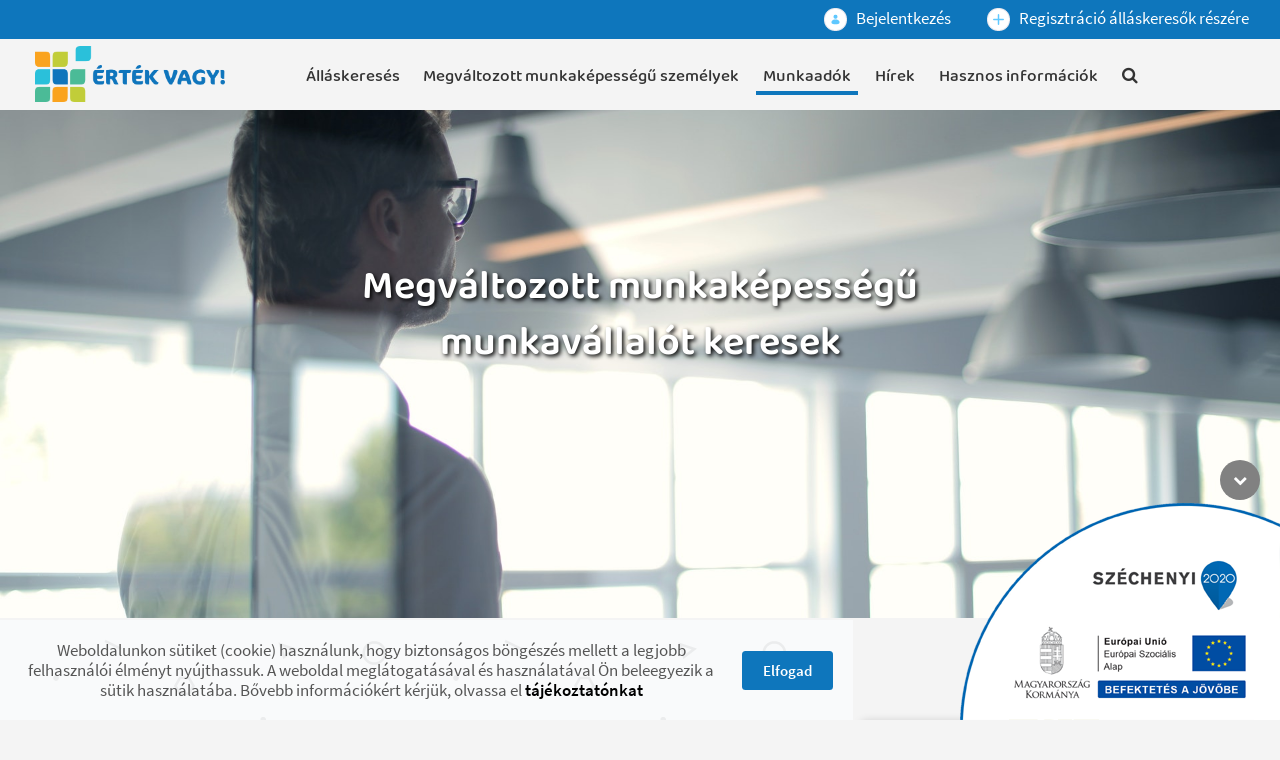

--- FILE ---
content_type: text/html;charset=UTF-8
request_url: https://ertekvagy.hu/hu/munkaadok
body_size: 16083
content:




































		<!DOCTYPE html>




























































<!-- UNIFY SETTINGS -->

			

<html class="ltr" dir="ltr" lang="hu-HU">

<head>
	<title>Munkaadók</title>

	<meta content="initial-scale=1.0, width=device-width" name="viewport" />






































<meta content="text/html; charset=UTF-8" http-equiv="content-type" />









<meta content="MMK, megváltozott munkaképesség, megváltozott munkaképesség munka, MMK toborzás, fogyatékosság, rehabilitált foglalkoztatás, látássérült, hallássérült, MMK foglalkoztatás, megváltozott munkaképesség interjú, MMK állás, rehabilitáció állás, fogyatékosság munka" lang="hu-HU" name="keywords" />


<link data-senna-track="temporary" href="https://ertekvagy.hu/munkaadok" rel="canonical" />
<link data-senna-track="temporary" href="https://ertekvagy.hu/munkaadok" hreflang="hu-HU" rel="alternate" />
<link data-senna-track="temporary" href="https://ertekvagy.hu/en/munkaadok" hreflang="en-US" rel="alternate" />
<link data-senna-track="temporary" href="https://ertekvagy.hu/munkaadok" hreflang="x-default" rel="alternate" />

<meta property="og:locale" content="hu_HU">
<meta property="og:locale:alternate" content="en_US">
<meta property="og:locale:alternate" content="hu_HU">
<meta property="og:site_name" content="Érték vagy! Portál">
<meta property="og:title" content="Munkaadók - Érték vagy! Portál">
<meta property="og:type" content="website">
<meta property="og:url" content="https://ertekvagy.hu/munkaadok">


<link href="https://ertekvagy.hu/o/mmk-theme/images/favicon.ico" rel="icon" />



<link class="lfr-css-file" data-senna-track="temporary" href="https://ertekvagy.hu/o/mmk-theme/css/clay.css?browserId=chrome&amp;themeId=mmktheme_WAR_mmktheme&amp;minifierType=css&amp;languageId=hu_HU&amp;b=7304&amp;t=1696431310000" id="liferayAUICSS" rel="stylesheet" type="text/css" />



<link data-senna-track="temporary" href="/o/frontend-css-web/main.css?browserId=chrome&amp;themeId=mmktheme_WAR_mmktheme&amp;minifierType=css&amp;languageId=hu_HU&amp;b=7304&amp;t=1615187626924" id="liferayPortalCSS" rel="stylesheet" type="text/css" />









	

	





	



	

		<link data-senna-track="temporary" href="/combo?browserId=chrome&amp;minifierType=&amp;themeId=mmktheme_WAR_mmktheme&amp;languageId=hu_HU&amp;b=7304&amp;com_liferay_portal_search_web_search_bar_portlet_SearchBarPortlet_INSTANCE_templateSearch:%2Fcss%2Fmain.css&amp;com_liferay_product_navigation_product_menu_web_portlet_ProductMenuPortlet:%2Fcss%2Fmain.css&amp;t=1696431310000" id="978c6de" rel="stylesheet" type="text/css" />

	







<script data-senna-track="temporary" type="text/javascript">
	// <![CDATA[
		var Liferay = Liferay || {};

		Liferay.Browser = {
			acceptsGzip: function() {
				return true;
			},

			

			getMajorVersion: function() {
				return 131.0;
			},

			getRevision: function() {
				return '537.36';
			},
			getVersion: function() {
				return '131.0';
			},

			

			isAir: function() {
				return false;
			},
			isChrome: function() {
				return true;
			},
			isEdge: function() {
				return false;
			},
			isFirefox: function() {
				return false;
			},
			isGecko: function() {
				return true;
			},
			isIe: function() {
				return false;
			},
			isIphone: function() {
				return false;
			},
			isLinux: function() {
				return false;
			},
			isMac: function() {
				return true;
			},
			isMobile: function() {
				return false;
			},
			isMozilla: function() {
				return false;
			},
			isOpera: function() {
				return false;
			},
			isRtf: function() {
				return true;
			},
			isSafari: function() {
				return true;
			},
			isSun: function() {
				return false;
			},
			isWebKit: function() {
				return true;
			},
			isWindows: function() {
				return false;
			}
		};

		Liferay.Data = Liferay.Data || {};

		Liferay.Data.ICONS_INLINE_SVG = true;

		Liferay.Data.NAV_SELECTOR = '#navigation';

		Liferay.Data.NAV_SELECTOR_MOBILE = '#navigationCollapse';

		Liferay.Data.isCustomizationView = function() {
			return false;
		};

		Liferay.Data.notices = [
			

			
		];

		Liferay.PortletKeys = {
			DOCUMENT_LIBRARY: 'com_liferay_document_library_web_portlet_DLPortlet',
			DYNAMIC_DATA_MAPPING: 'com_liferay_dynamic_data_mapping_web_portlet_DDMPortlet',
			ITEM_SELECTOR: 'com_liferay_item_selector_web_portlet_ItemSelectorPortlet'
		};

		Liferay.PropsValues = {
			JAVASCRIPT_SINGLE_PAGE_APPLICATION_TIMEOUT: 0,
			NTLM_AUTH_ENABLED: false,
			UPLOAD_SERVLET_REQUEST_IMPL_MAX_SIZE: 104857600
		};

		Liferay.ThemeDisplay = {

			

			
				getLayoutId: function() {
					return '77';
				},

				

				getLayoutRelativeControlPanelURL: function() {
					return '/hu/group/portal/~/control_panel/manage';
				},

				getLayoutRelativeURL: function() {
					return '/hu/munkaadok';
				},
				getLayoutURL: function() {
					return 'https://ertekvagy.hu/hu/munkaadok';
				},
				getParentLayoutId: function() {
					return '0';
				},
				isControlPanel: function() {
					return false;
				},
				isPrivateLayout: function() {
					return 'false';
				},
				isVirtualLayout: function() {
					return false;
				},
			

			getBCP47LanguageId: function() {
				return 'hu-HU';
			},
			getCanonicalURL: function() {

				

				return 'https\x3a\x2f\x2fertekvagy\x2ehu\x2fmunkaadok';
			},
			getCDNBaseURL: function() {
				return 'https://ertekvagy.hu';
			},
			getCDNDynamicResourcesHost: function() {
				return '';
			},
			getCDNHost: function() {
				return '';
			},
			getCompanyGroupId: function() {
				return '35271';
			},
			getCompanyId: function() {
				return '35241';
			},
			getDefaultLanguageId: function() {
				return 'hu_HU';
			},
			getDoAsUserIdEncoded: function() {
				return '';
			},
			getLanguageId: function() {
				return 'hu_HU';
			},
			getParentGroupId: function() {
				return '35269';
			},
			getPathContext: function() {
				return '';
			},
			getPathImage: function() {
				return '/image';
			},
			getPathJavaScript: function() {
				return '/o/frontend-js-web';
			},
			getPathMain: function() {
				return '/hu/c';
			},
			getPathThemeImages: function() {
				return 'https://ertekvagy.hu/o/mmk-theme/images';
			},
			getPathThemeRoot: function() {
				return '/o/mmk-theme';
			},
			getPlid: function() {
				return '154';
			},
			getPortalURL: function() {
				return 'https://ertekvagy.hu';
			},
			getScopeGroupId: function() {
				return '35269';
			},
			getScopeGroupIdOrLiveGroupId: function() {
				return '35269';
			},
			getSessionId: function() {
				return '';
			},
			getSiteAdminURL: function() {
				return 'https://ertekvagy.hu/group/portal/~/control_panel/manage?p_p_lifecycle=0&p_p_state=maximized&p_p_mode=view';
			},
			getSiteGroupId: function() {
				return '35269';
			},
			getURLControlPanel: function() {
				return '/hu/group/control_panel?refererPlid=154';
			},
			getURLHome: function() {
				return 'https\x3a\x2f\x2fertekvagy\x2ehu\x2fweb\x2fportal\x2fkezdolap';
			},
			getUserEmailAddress: function() {
				return '';
			},
			getUserId: function() {
				return '35247';
			},
			getUserName: function() {
				return '';
			},
			isAddSessionIdToURL: function() {
				return false;
			},
			isImpersonated: function() {
				return false;
			},
			isSignedIn: function() {
				return false;
			},
			isStateExclusive: function() {
				return false;
			},
			isStateMaximized: function() {
				return false;
			},
			isStatePopUp: function() {
				return false;
			}
		};

		var themeDisplay = Liferay.ThemeDisplay;

		Liferay.AUI = {

			

			getAvailableLangPath: function() {
				return 'available_languages.jsp?browserId=chrome&themeId=mmktheme_WAR_mmktheme&colorSchemeId=01&minifierType=js&languageId=hu_HU&b=7304&t=1761739022755';
			},
			getCombine: function() {
				return true;
			},
			getComboPath: function() {
				return '/combo/?browserId=chrome&minifierType=&languageId=hu_HU&b=7304&t=1615187624425&';
			},
			getDateFormat: function() {
				return '%Y.%m.%d.';
			},
			getEditorCKEditorPath: function() {
				return '/o/frontend-editor-ckeditor-web';
			},
			getFilter: function() {
				var filter = 'raw';

				
					
						filter = 'min';
					
					

				return filter;
			},
			getFilterConfig: function() {
				var instance = this;

				var filterConfig = null;

				if (!instance.getCombine()) {
					filterConfig = {
						replaceStr: '.js' + instance.getStaticResourceURLParams(),
						searchExp: '\\.js$'
					};
				}

				return filterConfig;
			},
			getJavaScriptRootPath: function() {
				return '/o/frontend-js-web';
			},
			getLangPath: function() {
				return 'aui_lang.jsp?browserId=chrome&themeId=mmktheme_WAR_mmktheme&colorSchemeId=01&minifierType=js&languageId=hu_HU&b=7304&t=1615187624425';
			},
			getPortletRootPath: function() {
				return '/html/portlet';
			},
			getStaticResourceURLParams: function() {
				return '?browserId=chrome&minifierType=&languageId=hu_HU&b=7304&t=1615187624425';
			}
		};

		Liferay.authToken = 'i2dvv76J';

		

		Liferay.currentURL = '\x2fhu\x2fmunkaadok';
		Liferay.currentURLEncoded = '\x252Fhu\x252Fmunkaadok';
	// ]]>
</script>

<script src="/o/js_loader_config?t=1761739036750" type="text/javascript"></script>
<script data-senna-track="permanent" src="/combo?browserId=chrome&minifierType=js&languageId=hu_HU&b=7304&t=1615187624425&/o/frontend-js-aui-web/aui/aui/aui.js&/o/frontend-js-aui-web/liferay/modules.js&/o/frontend-js-aui-web/liferay/aui_sandbox.js&/o/frontend-js-aui-web/aui/attribute-base/attribute-base.js&/o/frontend-js-aui-web/aui/attribute-complex/attribute-complex.js&/o/frontend-js-aui-web/aui/attribute-core/attribute-core.js&/o/frontend-js-aui-web/aui/attribute-observable/attribute-observable.js&/o/frontend-js-aui-web/aui/attribute-extras/attribute-extras.js&/o/frontend-js-aui-web/aui/event-custom-base/event-custom-base.js&/o/frontend-js-aui-web/aui/event-custom-complex/event-custom-complex.js&/o/frontend-js-aui-web/aui/oop/oop.js&/o/frontend-js-aui-web/aui/aui-base-lang/aui-base-lang.js&/o/frontend-js-aui-web/liferay/dependency.js&/o/frontend-js-aui-web/liferay/util.js&/o/frontend-js-aui-web/aui/aui-base-html5-shiv/aui-base-html5-shiv.js&/o/frontend-js-aui-web/aui/arraylist-add/arraylist-add.js&/o/frontend-js-aui-web/aui/arraylist-filter/arraylist-filter.js&/o/frontend-js-aui-web/aui/arraylist/arraylist.js&/o/frontend-js-aui-web/aui/array-extras/array-extras.js&/o/frontend-js-aui-web/aui/array-invoke/array-invoke.js&/o/frontend-js-aui-web/aui/base-base/base-base.js&/o/frontend-js-aui-web/aui/base-pluginhost/base-pluginhost.js&/o/frontend-js-aui-web/aui/classnamemanager/classnamemanager.js&/o/frontend-js-aui-web/aui/datatype-xml-format/datatype-xml-format.js&/o/frontend-js-aui-web/aui/datatype-xml-parse/datatype-xml-parse.js&/o/frontend-js-aui-web/aui/dom-base/dom-base.js&/o/frontend-js-aui-web/aui/dom-core/dom-core.js&/o/frontend-js-aui-web/aui/dom-screen/dom-screen.js&/o/frontend-js-aui-web/aui/dom-style/dom-style.js&/o/frontend-js-aui-web/aui/event-base/event-base.js&/o/frontend-js-aui-web/aui/event-delegate/event-delegate.js&/o/frontend-js-aui-web/aui/event-focus/event-focus.js&/o/frontend-js-aui-web/aui/event-hover/event-hover.js&/o/frontend-js-aui-web/aui/event-key/event-key.js" type="text/javascript"></script>
<script data-senna-track="permanent" src="/combo?browserId=chrome&minifierType=js&languageId=hu_HU&b=7304&t=1615187624425&/o/frontend-js-aui-web/aui/event-mouseenter/event-mouseenter.js&/o/frontend-js-aui-web/aui/event-mousewheel/event-mousewheel.js&/o/frontend-js-aui-web/aui/event-outside/event-outside.js&/o/frontend-js-aui-web/aui/event-resize/event-resize.js&/o/frontend-js-aui-web/aui/event-simulate/event-simulate.js&/o/frontend-js-aui-web/aui/event-synthetic/event-synthetic.js&/o/frontend-js-aui-web/aui/intl/intl.js&/o/frontend-js-aui-web/aui/io-base/io-base.js&/o/frontend-js-aui-web/aui/io-form/io-form.js&/o/frontend-js-aui-web/aui/io-queue/io-queue.js&/o/frontend-js-aui-web/aui/io-upload-iframe/io-upload-iframe.js&/o/frontend-js-aui-web/aui/io-xdr/io-xdr.js&/o/frontend-js-aui-web/aui/json-parse/json-parse.js&/o/frontend-js-aui-web/aui/json-stringify/json-stringify.js&/o/frontend-js-aui-web/aui/node-base/node-base.js&/o/frontend-js-aui-web/aui/node-core/node-core.js&/o/frontend-js-aui-web/aui/node-event-delegate/node-event-delegate.js&/o/frontend-js-aui-web/aui/node-event-simulate/node-event-simulate.js&/o/frontend-js-aui-web/aui/node-focusmanager/node-focusmanager.js&/o/frontend-js-aui-web/aui/node-pluginhost/node-pluginhost.js&/o/frontend-js-aui-web/aui/node-screen/node-screen.js&/o/frontend-js-aui-web/aui/node-style/node-style.js&/o/frontend-js-aui-web/aui/plugin/plugin.js&/o/frontend-js-aui-web/aui/pluginhost-base/pluginhost-base.js&/o/frontend-js-aui-web/aui/pluginhost-config/pluginhost-config.js&/o/frontend-js-aui-web/aui/querystring-stringify-simple/querystring-stringify-simple.js&/o/frontend-js-aui-web/aui/queue-promote/queue-promote.js&/o/frontend-js-aui-web/aui/selector-css2/selector-css2.js&/o/frontend-js-aui-web/aui/selector-css3/selector-css3.js&/o/frontend-js-aui-web/aui/selector-native/selector-native.js&/o/frontend-js-aui-web/aui/selector/selector.js&/o/frontend-js-aui-web/aui/widget-base/widget-base.js&/o/frontend-js-aui-web/aui/widget-htmlparser/widget-htmlparser.js" type="text/javascript"></script>
<script data-senna-track="permanent" src="/combo?browserId=chrome&minifierType=js&languageId=hu_HU&b=7304&t=1615187624425&/o/frontend-js-aui-web/aui/widget-skin/widget-skin.js&/o/frontend-js-aui-web/aui/widget-uievents/widget-uievents.js&/o/frontend-js-aui-web/aui/yui-throttle/yui-throttle.js&/o/frontend-js-aui-web/aui/aui-base-core/aui-base-core.js&/o/frontend-js-aui-web/aui/aui-classnamemanager/aui-classnamemanager.js&/o/frontend-js-aui-web/aui/aui-component/aui-component.js&/o/frontend-js-aui-web/aui/aui-debounce/aui-debounce.js&/o/frontend-js-aui-web/aui/aui-delayed-task-deprecated/aui-delayed-task-deprecated.js&/o/frontend-js-aui-web/aui/aui-event-base/aui-event-base.js&/o/frontend-js-aui-web/aui/aui-event-input/aui-event-input.js&/o/frontend-js-aui-web/aui/aui-form-validator/aui-form-validator.js&/o/frontend-js-aui-web/aui/aui-node-base/aui-node-base.js&/o/frontend-js-aui-web/aui/aui-node-html5/aui-node-html5.js&/o/frontend-js-aui-web/aui/aui-selector/aui-selector.js&/o/frontend-js-aui-web/aui/aui-timer/aui-timer.js&/o/frontend-js-aui-web/liferay/browser_selectors.js&/o/frontend-js-aui-web/liferay/form.js&/o/frontend-js-aui-web/liferay/form_placeholders.js&/o/frontend-js-aui-web/liferay/icon.js&/o/frontend-js-aui-web/liferay/menu.js&/o/frontend-js-aui-web/liferay/notice.js&/o/frontend-js-aui-web/liferay/poller.js&/o/frontend-js-web/loader/config.js&/o/frontend-js-web/loader/loader.js&/o/frontend-js-web/misc/svg4everybody.js&/o/frontend-js-web/liferay/dom_task_runner.js&/o/frontend-js-web/liferay/events.js&/o/frontend-js-web/liferay/lazy_load.js&/o/frontend-js-web/liferay/liferay.js&/o/frontend-js-web/liferay/global.bundle.js&/o/frontend-js-web/liferay/portlet.js&/o/frontend-js-web/liferay/workflow.js" type="text/javascript"></script>




	

	<script data-senna-track="temporary" src="/o/js_bundle_config?t=1761739051542" type="text/javascript"></script>


<script data-senna-track="temporary" type="text/javascript">
	// <![CDATA[
		
			
				
		

		

		
	// ]]>
</script>





	
		

			

			
		
		



	
		

			

			
		
	












	

	





	



	









	
	










<link class="lfr-css-file" data-senna-track="temporary" href="https://ertekvagy.hu/o/mmk-theme/css/main.css?browserId=chrome&amp;themeId=mmktheme_WAR_mmktheme&amp;minifierType=css&amp;languageId=hu_HU&amp;b=7304&amp;t=1696431310000" id="liferayThemeCSS" rel="stylesheet" type="text/css" />








	<style data-senna-track="temporary" type="text/css">

		

			

		

			

		

			

		

			

		

	</style>


<style data-senna-track="temporary" type="text/css">
</style>




















<script data-senna-track="temporary" type="text/javascript">
	if (window.Analytics) {
		window._com_liferay_document_library_analytics_isViewFileEntry = false;
	}
</script>







<script type="text/javascript">
// <![CDATA[
Liferay.on(
	'ddmFieldBlur', function(event) {
		if (window.Analytics) {
			Analytics.send(
				'fieldBlurred',
				'Form',
				{
					fieldName: event.fieldName,
					focusDuration: event.focusDuration,
					formId: event.formId,
					page: event.page
				}
			);
		}
	}
);

Liferay.on(
	'ddmFieldFocus', function(event) {
		if (window.Analytics) {
			Analytics.send(
				'fieldFocused',
				'Form',
				{
					fieldName: event.fieldName,
					formId: event.formId,
					page: event.page
				}
			);
		}
	}
);

Liferay.on(
	'ddmFormPageShow', function(event) {
		if (window.Analytics) {
			Analytics.send(
				'pageViewed',
				'Form',
				{
					formId: event.formId,
					page: event.page,
					title: event.title
				}
			);
		}
	}
);

Liferay.on(
	'ddmFormSubmit', function(event) {
		if (window.Analytics) {
			Analytics.send(
				'formSubmitted',
				'Form',
				{
					formId: event.formId
				}
			);
		}
	}
);

Liferay.on(
	'ddmFormView', function(event) {
		if (window.Analytics) {
			Analytics.send(
				'formViewed',
				'Form',
				{
					formId: event.formId,
					title: event.title
				}
			);
		}
	}
);
// ]]>
</script>







	
	<!-- CSS Global Icons -->
	<!--<link rel="stylesheet" href="/o/mmk-theme/assets/vendor/bootstrap/bootstrap.min.css"> -->
	<link rel="stylesheet" href="/o/mmk-theme/assets/vendor/icon-awesome/css/font-awesome.min.css" />
	<link rel="stylesheet" href="/o/mmk-theme/assets/vendor/icon-line/css/simple-line-icons.css" />
	<link rel="stylesheet" href="/o/mmk-theme/assets/vendor/icon-etlinefont/style.css" />
	<link rel="stylesheet" href="/o/mmk-theme/assets/vendor/icon-line-pro/style.css" />
	<link rel="stylesheet" href="/o/mmk-theme/assets/vendor/icon-hs/style.css" />
	<link rel="stylesheet" href="/o/mmk-theme/assets/vendor/animate.css" />
	<link rel="stylesheet" href="/o/mmk-theme/assets/vendor/fancybox/jquery.fancybox.min.css">
	<link rel="stylesheet" href="/o/mmk-theme/assets/vendor/dzsparallaxer/dzsparallaxer.css" />
	<link rel="stylesheet" href="/o/mmk-theme/assets/vendor/dzsparallaxer/dzsscroller/scroller.css" />
	<link rel="stylesheet" href="/o/mmk-theme/assets/vendor/dzsparallaxer/advancedscroller/plugin.css" />
	<link rel="stylesheet" href="/o/mmk-theme/assets/vendor/slick-carousel/slick/slick.css" />
 	<link rel="stylesheet" href="/o/mmk-theme/assets/vendor/hs-megamenu/src/hs.megamenu.css" />
	<link rel="stylesheet" href="/o/mmk-theme/assets/vendor/hamburgers/hamburgers.min.css" />
	
	<!-- Revolution Slider -->
	<!--
	<link rel="stylesheet" href="/o/mmk-theme/assets/vendor/revolution-slider/revolution/fonts/pe-icon-7-stroke/css/pe-icon-7-stroke.css" />
	<link rel="stylesheet" href="/o/mmk-theme/assets/vendor/revolution-slider/revolution/css/settings.css" />
	<link rel="stylesheet" href="/o/mmk-theme/assets/vendor/revolution-slider/revolution/css/layers.css" />
	<link rel="stylesheet" href="/o/mmk-theme/assets/vendor/revolution-slider/revolution/css/navigation.css" />
	<link rel="stylesheet" href="/o/mmk-theme/assets/vendor/malihu-scrollbar/jquery.mCustomScrollbar.min.css">
	-->
	
	<link rel="stylesheet" href="/o/mmk-theme/assets/vendor/jquery-ui/themes/base/jquery-ui.min.css">

	<link rel="stylesheet" href="/o/mmk-theme/assets/vendor/prism/themes/prism.css">
	<link rel="stylesheet" href="/o/mmk-theme/assets/vendor/custombox/custombox.min.css">
	
	<!-- CSS Unify -->
	<link rel="stylesheet" href="/o/mmk-theme/css/unify/unify-core.css" />
	<link rel="stylesheet" href="/o/mmk-theme/css/unify/unify-components.css" />
	<link rel="stylesheet" href="/o/mmk-theme/css/unify/unify-globals.css" />
	
	<script src="/o/mmk-theme/assets/vendor/jquery/jquery.min.js"></script>
</head>

<body class="chrome controls-visible  yui3-skin-sam guest-site signed-out public-page site">

<div class="d-flex flex-column min-vh-100">


	 <main>
	
	<header id="js-header" class="u-header u-header--static style_5">
		<div class="u-header__section u-header__section--hidden u-header__section--dark 
		g-bg-blue
		g-transition-0_3 g-py-2">
	        <div class="container">
	        	<div class="row flex-column flex-md-row align-items-center justify-content-end g-color-white">
		            <div class="col-auto g-px-15">
						<span class="user-avatar-link">
						<a href="/web/portal/belepes" class="g-color-white g-color-white-hover g-text-underline--none--hover">
							<span class="sticker sticker-lg">
								<span class="sticker user-icon-color-9 sticker-circle sticker-sm">
									<span class="sticker-overlay">
										<svg class="lexicon-icon lexicon-icon-user" role="presentation" viewBox="0 0 512 512" title="Bejelentkezés">
											<circle class="lexicon-icon-outline user-head" cx="256" cy="126.1" r="96"></circle>
											<path class="lexicon-icon-outline user-body" d="M448,398.1c0,112-384,112-384,0C64,200.1,448,202.1,448,398.1z"></path>
										</svg>
									</span>
								</span>
							</span>
						 Bejelentkezés</a>
						</span>
					</div>
					<div class="col-auto g-px-15">
						<span class="user-avatar-link">
						<a href="/web/portal/regisztracio" class="g-color-white g-color-white-hover g-text-underline--none--hover">
							<span class="sticker sticker-lg">
								<span class="sticker user-icon-color-9 sticker-circle sticker-sm">
									<span class="sticker-overlay">
										<svg class="lexicon-icon lexicon-icon-plus" viewBox="0 0 512 512" title="Regisztráció álláskeresők részére">
											<path class="lexicon-icon-outline" d="M479.82 224.002h-192.41v-191.91c0-17.6-14.4-32-32-32v0c-17.6 0-32 14.4-32 32v191.91h-191.41c-17.6 0-32 14.4-32 32v0c0 17.6 14.4 32 32 32h191.41v191.91c0 17.6 14.4 32 32 32v0c17.6 0 32-14.4 32-32v-191.909h192.41c17.6 0 32-14.4 32-32v0c0-17.6-14.4-32-32-32z"></path>
										</svg>
									</span>
								</span>
							</span>
						 Regisztráció álláskeresők részére</a>
						</span>
					</div>
	        	</div>
	        </div>
	    </div>
		<div class="u-header__section u-header__section--light  g-transition-0_3">
	    	<nav class="js-mega-menu navbar navbar-expand-lg hs-menu-initialized hs-menu-horizontal">
	        	<div class="container">
<!-- Responsive Toggle Button -->
<button class="navbar-toggler navbar-toggler-right btn g-line-height-1 g-brd-none g-pa-0 g-pos-abs g-top-minus-3 g-right-0" type="button" aria-label="Navigációs gomb" aria-expanded="false" aria-controls="navBar" data-toggle="collapse" data-target="#navBar">
	<span class="hamburger hamburger--slider">
		<span class="hamburger-box">
        	<span class="hamburger-inner"></span>
		</span>
	</span>
</button>
<!-- End Responsive Toggle Button -->

<!-- Logo -->
<a href="https://ertekvagy.hu/hu/kezdolap" class="navbar-brand d-flex">
	<img alt="Érték vagy! Portál" height="56" src="https://ertekvagy.hu/o/mmk-theme/images/ertekvagy_logo.png" /> 
</a>
<!-- End Logo -->

<!-- Navigation -->
<div class="collapse navbar-collapse align-items-center flex-sm-row g-pt-10 g-pt-10--lg g-mr-40--lg" id="navBar">
	<ul class="navbar-nav g-pos-rel g-font-weight-500 mx-auto u-main-nav-v5 u-sub-menu-v1">

			
			
			<li class="  nav-item  g-mx-2--md g-mx-5--xl g-mb-5 g-mb-0--lg" data-animation-in="fadeIn" data-animation-out="fadeOut" id="layout_4" role="listitem">
				<a href="https://ertekvagy.hu/hu/allaskereses" id="nav-link-4" class="nav-link "
					
				>Álláskeresés</a>
				
			</li>

			
			
			<li class="  nav-item  g-mx-2--md g-mx-5--xl g-mb-5 g-mb-0--lg" data-animation-in="fadeIn" data-animation-out="fadeOut" id="layout_24" role="listitem">
				<a href="https://ertekvagy.hu/hu/megvaltozott-munkakepessegu-szemelyek" id="nav-link-24" class="nav-link "
					
				>Megváltozott munkaképességű személyek</a>
				
			</li>

			
			
			<li class=" active nav-item  g-mx-2--md g-mx-5--xl g-mb-5 g-mb-0--lg" data-animation-in="fadeIn" data-animation-out="fadeOut" id="layout_77" role="listitem">
				<a href="https://ertekvagy.hu/hu/munkaadok" id="nav-link-77" class="nav-link "
					
				>Munkaadók</a>
				
			</li>

			
			
			<li class="  nav-item  g-mx-2--md g-mx-5--xl g-mb-5 g-mb-0--lg" data-animation-in="fadeIn" data-animation-out="fadeOut" id="layout_87" role="listitem">
				<a href="https://ertekvagy.hu/hu/hirek" id="nav-link-87" class="nav-link "
					
				>Hírek</a>
				
			</li>

			
			
			<li class="  nav-item  g-mx-2--md g-mx-5--xl g-mb-5 g-mb-0--lg" data-animation-in="fadeIn" data-animation-out="fadeOut" id="layout_89" role="listitem">
				<a href="https://ertekvagy.hu/hu/hasznos-informaciok" id="nav-link-89" class="nav-link "
					
				>Hasznos információk</a>
				
			</li>
			<li class="nav-item g-mx-2--md g-mx-5--xl g-mb-5 g-mb-0--lg" data-animation-in="fadeIn" data-animation-out="fadeOut" id="layout_find" role="listitem" >
				<a href="/kereses" class="nav-link" id="nav-link-find" title="Keresés">
					<i class="fa fa-search" title="Keresés"></i>
				</a>
			</li>
	</ul>
</div>

<!-- End Navigation -->				</div>
			</nav>
		</div>
	</header>                                    
		<section class="container-fluid flex-fill" id="content">
		



















































	
	
		<div class="layout-content portlet-layout" id="main-content" role="main">
			



























	























	
		
		
		
		
		
		
		

			

			<div id="fragment-402-pnob" > <div class="journal-content-article " data-analytics-asset-id="INSPIRE_PARALLAX" data-analytics-asset-title="inspire_parallax" data-analytics-asset-type="web-content">

<!-- Promo Block -->
<section class="g-flex-centered g-bg-pos-center g-bg-img-hero g-py-150" style="background-image: url('/documents/35269/62435/munkaltato.jpg');" data-calc-target="#js-header">
  <div class="container text-center g-z-index-1">
			<h1 class="g-color-white g-font-size-40 g-mb-40 fadeInUp u-in-viewport" data-animation="fadeInUp" data-animation-delay="800" data-animation-duration="1500" style="animation-duration: 1500ms;">
		        <span style="text-shadow:2px 2px 4px #000000;" data-lfr-editable-id="01-title" data-lfr-editable-type="rich-text">Megváltozott munkaképességű<br>​​​​​​​munkavállalót keresek<br>​​​​​​​</span>
		  </h1>

		    </div>
		
  </section></div>

	  
<!-- End Promo Block -->
</div>
		
		
		
	



	
		
		
		
		
		
		
		

			

			<div id="fragment-0-tump" > <div class="py-3"></div></div>
		
		
		
	



	
		
		
		
		

			

			
				
			

			<div class=" d-block mb-0 mt-0 pb-0 pl-0 pr-0 pt-0 container" style="box-sizing: border-box;border-style: solid; border-width: 0px;opacity: 1.0;">

				

				























	
		
		
		
		
		
		
		

			

			<div id="fragment-0-dimb" >







































	

	<div class="portlet-boundary portlet-boundary_com_liferay_asset_publisher_web_portlet_AssetPublisherPortlet_  portlet-static portlet-static-end portlet-decorate portlet-asset-publisher " id="p_p_id_com_liferay_asset_publisher_web_portlet_AssetPublisherPortlet_INSTANCE_dimb_">
		<span id="p_com_liferay_asset_publisher_web_portlet_AssetPublisherPortlet_INSTANCE_dimb"></span>




	

	
		
			






































	
		
<section class="portlet" id="portlet_com_liferay_asset_publisher_web_portlet_AssetPublisherPortlet_INSTANCE_dimb">

	<div class="portlet-content">


		
			<div class=" portlet-content-container">
				


	<div class="portlet-body">



	
		
			
				
					



















































	

				

				
					
						


	

		




































	


























	
	
	




	
		
			
				































	
		
		
		
		
		
			

			


































	<!-- Icon Blocks -->
<div class="row">
    
    
  <div class="col-md-6 col-lg-4 g-mb-20">
    <!-- Icon Blocks -->
    <a class=" g-text-underline--none--hover" href="/foglalkoztatas-motivacioja-es-lehetosegei" title="MMK-s foglalkoztatás előnyei">
    <div class="u-shadow-v17 g-bg-white text-center g-rounded-5 g-px-30 g-pb-10 g-mt-60 g-mb-20 g-height-220">
      <span class="u-icon-v3 g-brd-around g-bg-primary g-color-white g-pull-50x-up g-brd-gray-dark-v4--hover g-color-gray-dark-v4--hover g-rounded-5 u-icon-size--xl">
        <i class="u-line-icon-pro icon-education-064"></i>
      </span>
      <h2 class="h2 g-color-black g-mb-10 text-uppercase">MMK-s foglalkoztatás előnyei</h2>
      <p class="g-mb-10 g-color-main">Miért éri meg ez a foglalkoztatási forma?</p>
    </div>
    </a>
    <!-- End Icon Blocks -->
    </div>
    
    
  <div class="col-md-6 col-lg-4 g-mb-20">
    <!-- Icon Blocks -->
    <a class=" g-text-underline--none--hover" href="/munkaadoi-kedvezmenyek" title="Munkaadói kedvezmények">
    <div class="u-shadow-v17 g-bg-white text-center g-rounded-5 g-px-30 g-pb-10 g-mt-60 g-mb-20 g-height-220">
      <span class="u-icon-v3 g-brd-around g-bg-primary g-color-white g-pull-50x-up g-brd-gray-dark-v4--hover g-color-gray-dark-v4--hover g-rounded-5 u-icon-size--xl">
        <i class="u-line-icon-pro icon-education-010"></i>
      </span>
      <h2 class="h2 g-color-black g-mb-10 text-uppercase">Munkaadói kedvezmények</h2>
      <p class="g-mb-10 g-color-main">Milyen pénzügyi támogatásokat és ösztönzőket vehetek igénybe?</p>
    </div>
    </a>
    <!-- End Icon Blocks -->
    </div>
    
    
  <div class="col-md-6 col-lg-4 g-mb-20">
    <!-- Icon Blocks -->
    <a class=" g-text-underline--none--hover" href="/toborzastol-a-sikeres-foglalkoztatasig" title="Toborzástól a foglalkoztatásig">
    <div class="u-shadow-v17 g-bg-white text-center g-rounded-5 g-px-30 g-pb-10 g-mt-60 g-mb-20 g-height-220">
      <span class="u-icon-v3 g-brd-around g-bg-primary g-color-white g-pull-50x-up g-brd-gray-dark-v4--hover g-color-gray-dark-v4--hover g-rounded-5 u-icon-size--xl">
        <i class="u-line-icon-pro icon-education-088"></i>
      </span>
      <h2 class="h2 g-color-black g-mb-10 text-uppercase">Toborzástól a foglalkoztatásig</h2>
      <p class="g-mb-10 g-color-main">Mire készüljek munkáltatóként?</p>
    </div>
    </a>
    <!-- End Icon Blocks -->
    </div>
    
    
  <div class="col-md-6 col-lg-4 g-mb-20">
    <!-- Icon Blocks -->
    <a class=" g-text-underline--none--hover" href="/foglalkoztatas-tervezese" title="Foglalkoztatás tervezése">
    <div class="u-shadow-v17 g-bg-white text-center g-rounded-5 g-px-30 g-pb-10 g-mt-60 g-mb-20 g-height-220">
      <span class="u-icon-v3 g-brd-around g-bg-primary g-color-white g-pull-50x-up g-brd-gray-dark-v4--hover g-color-gray-dark-v4--hover g-rounded-5 u-icon-size--xl">
        <i class="u-line-icon-pro icon-organization"></i>
      </span>
      <h2 class="h2 g-color-black g-mb-10 text-uppercase">Foglalkoztatás tervezése</h2>
      <p class="g-mb-10 g-color-main">Új munkakört hozzak létre, vagy régit alakítsak át egy MMK-s munkavállalónak?</p>
    </div>
    </a>
    <!-- End Icon Blocks -->
    </div>
    
    
  <div class="col-md-6 col-lg-4 g-mb-20">
    <!-- Icon Blocks -->
    <a class=" g-text-underline--none--hover" href="/toborzasi-es-interju-technikak" title="Toborzási és interjú technikák">
    <div class="u-shadow-v17 g-bg-white text-center g-rounded-5 g-px-30 g-pb-10 g-mt-60 g-mb-20 g-height-220">
      <span class="u-icon-v3 g-brd-around g-bg-primary g-color-white g-pull-50x-up g-brd-gray-dark-v4--hover g-color-gray-dark-v4--hover g-rounded-5 u-icon-size--xl">
        <i class="u-line-icon-pro icon-paper-plane"></i>
      </span>
      <h2 class="h2 g-color-black g-mb-10 text-uppercase">Toborzási és interjú technikák</h2>
      <p class="g-mb-10 g-color-main">Hogyan érjem el és válasszam ki új MMK-s munkatársunkat?</p>
    </div>
    </a>
    <!-- End Icon Blocks -->
    </div>
    
    
  <div class="col-md-6 col-lg-4 g-mb-20">
    <!-- Icon Blocks -->
    <a class=" g-text-underline--none--hover" href="https://ertekvagy.hu/hu/-/munkaer-c5-91t-keresek" title="Állást ajánlok">
    <div class="u-shadow-v17 g-bg-white text-center g-rounded-5 g-px-30 g-pb-10 g-mt-60 g-mb-20 g-height-220">
      <span class="u-icon-v3 g-brd-around g-bg-primary g-color-white g-pull-50x-up g-brd-gray-dark-v4--hover g-color-gray-dark-v4--hover g-rounded-5 u-icon-size--xl">
        <i class="u-line-icon-pro icon-people"></i>
      </span>
      <h2 class="h2 g-color-black g-mb-10 text-uppercase">Állást ajánlok</h2>
      <p class="g-mb-10 g-color-main">Regisztráció utáni toborzás és munkaerő keresés</p>
    </div>
    </a>
    <!-- End Icon Blocks -->
    </div>
</div>
<!-- End Icon Blocks -->

		
		
	




			
			
		
	
	








	
	
					
				
			
		
	
	


	</div>

			</div>
		
	</div>
</section>
	

		
		







	</div>




</div>
		
		
		
	


			</div>

			
				
			
		
		
		
		
		
		
	



	
		
		
		
		

			

			
				
			

			<div class=" d-block mb-0 mt-0 pb-0 pl-0 pr-0 pt-0 container" style="box-sizing: border-box;border-style: solid; border-width: 0px;opacity: 1.0;">

				

				























	
		
		
		
		
		
		
		

			

			<div id="fragment-0-oova" > <div class="component-html mb-3" data-lfr-editable-id="element-html" data-lfr-editable-type="html">	<h2 class="h2 text-center g-py-20">Toborzási és interjú technikák</h2></div></div><style>.component-html img {
	max-width: 100%;
}</style>
		
		
		
	



	
		
		
		
		
		
		
		

			

			<div id="fragment-0-yxdh" >







































	

	<div class="portlet-boundary portlet-boundary_com_liferay_asset_publisher_web_portlet_AssetPublisherPortlet_  portlet-static portlet-static-end portlet-decorate portlet-asset-publisher " id="p_p_id_com_liferay_asset_publisher_web_portlet_AssetPublisherPortlet_INSTANCE_yxdh_">
		<span id="p_com_liferay_asset_publisher_web_portlet_AssetPublisherPortlet_INSTANCE_yxdh"></span>




	

	
		
			






































	
		
<section class="portlet" id="portlet_com_liferay_asset_publisher_web_portlet_AssetPublisherPortlet_INSTANCE_yxdh">

	<div class="portlet-content">


		
			<div class=" portlet-content-container">
				


	<div class="portlet-body">



	
		
			
				
					



















































	

				

				
					
						


	

		




































	


























	
	
	




	
		
			
				































	
		
		
		
		
		
			

			


































	<!-- Icon Blocks -->
<div class="row">
    
    
  <div class="col-md-6 col-lg-4 g-mb-40">
    <!-- Icon Blocks -->
    <div class="media u-shadow-v7 g-bg-white g-rounded-5 g-pa-20">
      <div class="d-flex align-self-center mr-4">
        <span class="d-block g-color-primary g-font-size-48 g-line-height-1">
          <i class="icon-map u-line-icon-pro"></i>
        </span>
      </div>
      <div class="media-body align-self-center">
        <h3 class="h3">Bevezető a toborzási és interjú technikákba</h3>
      </div>
      <a class="u-link-v2 g-z-index-2" href="https://ertekvagy.hu/hu/-/bevezeto_allasinterju" title="Bevezető a toborzási és interjú technikákba"></a>
    </div>
    <!-- End Icon Blocks -->
  </div>

    
    
  <div class="col-md-6 col-lg-4 g-mb-40">
    <!-- Icon Blocks -->
    <div class="media u-shadow-v7 g-bg-white g-rounded-5 g-pa-20">
      <div class="d-flex align-self-center mr-4">
        <span class="d-block g-color-primary g-font-size-48 g-line-height-1">
          <i class="fa fa-hard-of-hearing u-line-icon-pro"></i>
        </span>
      </div>
      <div class="media-body align-self-center">
        <h3 class="h3">Hallássérült személyek interjúztatása</h3>
      </div>
      <a class="u-link-v2 g-z-index-2" href="/hall%C3%A1ss%C3%A9r%C3%BClt-szem%C3%A9lyek-interj%C3%BAztat%C3%A1sa" title="Hallássérült személyek interjúztatása"></a>
    </div>
    <!-- End Icon Blocks -->
  </div>

    
    
  <div class="col-md-6 col-lg-4 g-mb-40">
    <!-- Icon Blocks -->
    <div class="media u-shadow-v7 g-bg-white g-rounded-5 g-pa-20">
      <div class="d-flex align-self-center mr-4">
        <span class="d-block g-color-primary g-font-size-48 g-line-height-1">
          <i class="fa fa-universal-access u-line-icon-pro"></i>
        </span>
      </div>
      <div class="media-body align-self-center">
        <h3 class="h3">Értelmileg akadályozott személyek interjúztatása</h3>
      </div>
      <a class="u-link-v2 g-z-index-2" href="/ertelmileg-akadalyozott-szemelyek-interjuztatasa" title="Értelmileg akadályozott személyek interjúztatása"></a>
    </div>
    <!-- End Icon Blocks -->
  </div>

    
    
  <div class="col-md-6 col-lg-4 g-mb-40">
    <!-- Icon Blocks -->
    <div class="media u-shadow-v7 g-bg-white g-rounded-5 g-pa-20">
      <div class="d-flex align-self-center mr-4">
        <span class="d-block g-color-primary g-font-size-48 g-line-height-1">
          <i class="fa fa-low-vision u-line-icon-pro"></i>
        </span>
      </div>
      <div class="media-body align-self-center">
        <h3 class="h3">Látássérült személyek interjúztatása</h3>
      </div>
      <a class="u-link-v2 g-z-index-2" href="/latasserult-szemelyek-interjuztatasa" title="Látássérült személyek interjúztatása"></a>
    </div>
    <!-- End Icon Blocks -->
  </div>

    
    
  <div class="col-md-6 col-lg-4 g-mb-40">
    <!-- Icon Blocks -->
    <div class="media u-shadow-v7 g-bg-white g-rounded-5 g-pa-20">
      <div class="d-flex align-self-center mr-4">
        <span class="d-block g-color-primary g-font-size-48 g-line-height-1">
          <i class="fa fa-wheelchair u-line-icon-pro"></i>
        </span>
      </div>
      <div class="media-body align-self-center">
        <h3 class="h3">Mozgáskorlátozott személyek interjúztatása</h3>
      </div>
      <a class="u-link-v2 g-z-index-2" href="/mozgaskorlatozott-szemelyek-interjuztatasa" title="Mozgáskorlátozott személyek interjúztatása"></a>
    </div>
    <!-- End Icon Blocks -->
  </div>

    
    
  <div class="col-md-6 col-lg-4 g-mb-40">
    <!-- Icon Blocks -->
    <div class="media u-shadow-v7 g-bg-white g-rounded-5 g-pa-20">
      <div class="d-flex align-self-center mr-4">
        <span class="d-block g-color-primary g-font-size-48 g-line-height-1">
          <i class="fa fa-hand-spock-o u-line-icon-pro"></i>
        </span>
      </div>
      <div class="media-body align-self-center">
        <h3 class="h3">Autizmus spektrumzavarral élő személyek interjúztatása</h3>
      </div>
      <a class="u-link-v2 g-z-index-2" href="/autizmus-spektrumzavarral-elo-szemelyek-interjuztatasa" title="Autizmus spektrumzavarral élő személyek interjúztatása"></a>
    </div>
    <!-- End Icon Blocks -->
  </div>

    
    
  <div class="col-md-6 col-lg-4 g-mb-40">
    <!-- Icon Blocks -->
    <div class="media u-shadow-v7 g-bg-white g-rounded-5 g-pa-20">
      <div class="d-flex align-self-center mr-4">
        <span class="d-block g-color-primary g-font-size-48 g-line-height-1">
          <i class="fa fa-asl-interpreting u-line-icon-pro"></i>
        </span>
      </div>
      <div class="media-body align-self-center">
        <h3 class="h3">Beszédfogyatékossággal élő személyek interjúztatása</h3>
      </div>
      <a class="u-link-v2 g-z-index-2" href="/beszedfogyatekossaggal-elo-szemelyek-interjuztatasa" title="Beszédfogyatékossággal élő személyek interjúztatása"></a>
    </div>
    <!-- End Icon Blocks -->
  </div>

    
    
  <div class="col-md-6 col-lg-4 g-mb-40">
    <!-- Icon Blocks -->
    <div class="media u-shadow-v7 g-bg-white g-rounded-5 g-pa-20">
      <div class="d-flex align-self-center mr-4">
        <span class="d-block g-color-primary g-font-size-48 g-line-height-1">
          <i class="icon-medical-042 u-line-icon-pro u-line-icon-pro"></i>
        </span>
      </div>
      <div class="media-body align-self-center">
        <h3 class="h3">Pszichoszociális fogyatékossággal élő személyek interjúztatása</h3>
      </div>
      <a class="u-link-v2 g-z-index-2" href="/pszichoszocialis-fogyatekossaggal-elo-szemelyek-interjuztatasa" title="Pszichoszociális fogyatékossággal élő személyek interjúztatása"></a>
    </div>
    <!-- End Icon Blocks -->
  </div>

    
    
  <div class="col-md-6 col-lg-4 g-mb-40">
    <!-- Icon Blocks -->
    <div class="media u-shadow-v7 g-bg-white g-rounded-5 g-pa-20">
      <div class="d-flex align-self-center mr-4">
        <span class="d-block g-color-primary g-font-size-48 g-line-height-1">
          <i class="icon-communication-129 u-line-icon-pro u-line-icon-pro"></i>
        </span>
      </div>
      <div class="media-body align-self-center">
        <h3 class="h3">Munkakörelemző módszerek</h3>
      </div>
      <a class="u-link-v2 g-z-index-2" href="/munkakorelemzo-modszerek" title="Munkakörelemző módszerek"></a>
    </div>
    <!-- End Icon Blocks -->
  </div>

    
    
  <div class="col-md-6 col-lg-4 g-mb-40">
    <!-- Icon Blocks -->
    <div class="media u-shadow-v7 g-bg-white g-rounded-5 g-pa-20">
      <div class="d-flex align-self-center mr-4">
        <span class="d-block g-color-primary g-font-size-48 g-line-height-1">
          <i class="icon-communication-142 u-line-icon-pro u-line-icon-pro"></i>
        </span>
      </div>
      <div class="media-body align-self-center">
        <h3 class="h3">A megváltozott munkaképességű interjúalanyok kompetenciamérése</h3>
      </div>
      <a class="u-link-v2 g-z-index-2" href="/megvaltozott-munkakepesseguek-kompetenciamerese" title="A megváltozott munkaképességű interjúalanyok kompetenciamérése"></a>
    </div>
    <!-- End Icon Blocks -->
  </div>

</div>
<!-- End Icon Blocks -->

		
		
	




			
			
		
	
	








	
	
					
				
			
		
	
	


	</div>

			</div>
		
	</div>
</section>
	

		
		







	</div>




</div>
		
		
		
	


			</div>

			
				
			
		
		
		
		
		
		
	



	
		
		
		
		
		
		
		

			

			<div id="fragment-507-smrl" > <section class="container dzsparallaxer auto-init height-is-based-on-content use-loading g-mb-40 g-mt-20 mode-scroll loaded dzsprx-readyall" data-options="{direction: 'reverse', settings_mode_oneelement_max_offset: '150'}">
    <div class="divimage dzsparallaxer--target w-100 g-bg-repeat" style="height: 200%; background-image: url('/documents/35269/48021/maps_hero.jpg'); transform: translate3d(0px, -103.951px, 0px);"></div>
    
    <div class="container text-center g-color-white g-py-80--md g-py-20">
        <h2 class="h2 text-uppercase">ÉRTÉK VAGY! TÉRKÉP</h2>
        <p class="lead g-px-100--md g-mb-20">Szakértők, szakemberek, munkavállalási és toborzási segítséget nyújtó – civil és állami – foglalkozási rehabilitációs szervezetek elérhetőségeinek listája és országos térképe.</p>
        <a class="btn btn-md u-btn-blue rounded-0" href="/szolgaltatas-terkep">Térképes kereső</a>
    </div>
</section></div>
		
		
		
	






		</div>
	


<form action="#" aria-hidden="true" class="hide" id="hrefFm" method="post" name="hrefFm"><span></span><input hidden type="submit"/></form>		</section>

<div class="footer-content">

          <div class="shortcode-html">
            <!-- Footer -->
            <div class="g-bg-gray-light-v4 g-color-black g-pt-30" style="border-top: 4px solid #229bb1;">
              <div class="container">
                <div class="row">
                  <!-- Footer Content -->
                  <div class="col-lg-3 col-md-6 g-mb-40 g-mb-0--lg">
                    <a class="d-contents g-mx-20 g-mb-10" target="_blank" href="https://kormany.hu/belugyminiszterium" aria-label="Belügyminisztérium honlapja">
                      <img class="img-fluid-2-column" src="https://ertekvagy.hu/o/mmk-theme/images/belugyminiszterium_logo.PNG" alt="BELÜGYMINISZTÉRIUM">
                    </a>
                    &nbsp;&nbsp;&nbsp; 
					          <a class="d-contents g-mx-20 g-mb-10" target="_blank" href="https://www.nszi.hu">
                      <img class="img-fluid-2-column" src="https://ertekvagy.hu/o/mmk-theme/images/nszi_logo.png" alt="Nemzeti Szociálpolitikai Intézet">
                    </a>

                    <a class="d-block g-mx-40 g-mt-40 g-mb-10" href="/-/2021_ev_tarsadalmi_innovacioja">
                      <img class="img-fluid" src="https://ertekvagy.hu/o/mmk-theme/images/innovacios_logo.png" alt="2021. év Társadalmi innovációja">
                    </a>
                  </div>
                  <!-- End Footer Content -->

                  <!-- Footer Content -->
                  <div class="col-lg-3 col-md-6 g-mb-40 g-mb-0--lg">
                    <div class="u-heading-v3-1 g-brd-white-opacity-0_3 g-mb-25">
                      <h2 class="u-heading-v3__title h4 text-uppercase g-brd-black">Tartalom</h2>
                    </div>

                    <article>
                      <h3 class="h4 g-mb-2">
                        <a class="g-color-black-opacity-0_8 g-color-black--hover" href="/allaskereses">Álláskeresés</a>
                      </h3>
                    </article>

                    <hr class="g-brd-white-opacity-0_1 g-my-10">

                    <article>
                      <h3 class="h4 g-mb-2">
                        <a class="g-color-black-opacity-0_8 g-color-black--hover" href="/megvaltozott-munkakepessegu-szemelyek">MMK álláskereső vagyok</a>
                      </h3>
                    </article>

                    <hr class="g-brd-white-opacity-0_1 g-my-10">

                    <article>
                      <h3 class="h4 g-mb-2">
                        <a class="g-color-black-opacity-0_8 g-color-black--hover" href="/munkaadok">Munkaadóknak szóló információk</a>
                      </h3>
                    </article>
					
					<hr class="g-brd-white-opacity-0_1 g-my-10">

                    <article>
                      <h3 class="h4 g-mb-2">
                        <a class="g-color-black-opacity-0_8 g-color-black--hover" href="/hirek">Hírek</a>
                      </h3>
                    </article>
					
					<hr class="g-brd-white-opacity-0_1 g-my-10">

                    <article>
                      <h3 class="h4 g-mb-2">
                        <a class="g-color-black-opacity-0_8 g-color-black--hover" href="/hasznos-informaciok">Hasznos információk</a>
                      </h3>
                    </article>
                  </div>
                  <!-- End Footer Content -->

                  <!-- Footer Content -->
                  <div class="col-lg-3 col-md-6 g-mb-40 g-mb-0--lg">
                    <div class="u-heading-v3-1 g-brd-white-opacity-0_3 g-mb-25">
                      <h2 class="u-heading-v3__title h4 text-uppercase g-brd-black">Tájékoztatások</h2>
                    </div>

                    <nav class="text-uppercase1">
                      <ul class="list-unstyled g-mt-minus-10 mb-0">
                        <li class="g-pos-rel g-brd-bottom g-brd-white-opacity-0_1 g-py-10">
                          <h4 class="h4 g-pr-20 mb-0">
                            <a class="g-color-black-opacity-0_8 g-color-black--hover" href="/web/portal/-/adatvedelmi_tajekoztato">Adatkezelési tájékoztató</a>
                            <i class="fa fa-angle-right g-absolute-centered--y g-right-0"></i>
                          </h4>
                        </li>
                        <li class="g-pos-rel g-brd-bottom g-brd-white-opacity-0_1 g-py-10">
                          <h4 class="h4 g-pr-20 mb-0">
                            <a class="g-color-black-opacity-0_8 g-color-black--hover" href="/web/portal/-/kapcsolat">Kapcsolat</a>
                            <i class="fa fa-angle-right g-absolute-centered--y g-right-0"></i>
                          </h4>
                        </li>
                        <li class="g-pos-rel g-brd-bottom g-brd-white-opacity-0_1 g-py-10">
                          <h4 class="h4 g-pr-20 mb-0">
                            <a class="g-color-black-opacity-0_8 g-color-black--hover" href="/web/portal/-/oldalterkep">Oldaltérkép</a>
                            <i class="fa fa-angle-right g-absolute-centered--y g-right-0"></i>
                          </h4>
                        </li>
                        <li class="g-pos-rel g-brd-bottom g-brd-white-opacity-0_1 g-py-10">
                          <h4 class="h4 g-pr-20 mb-0">
                            <a class="g-color-black-opacity-0_8 g-color-black--hover" href="/web/portal/-/impresszum">Impresszum</a>
                            <i class="fa fa-angle-right g-absolute-centered--y g-right-0"></i>
                          </h4>
                        </li>
                      </ul>
                    </nav>
                  </div>
                  <!-- End Footer Content -->

                  <!-- Footer Content -->
                  <div class="col-lg-3 col-md-6">
                    <div class="u-heading-v3-1 g-brd-white-opacity-0_3 g-mb-25">
                      <h2 class="u-heading-v3__title h4 text-uppercase g-brd-black">Elérhetőség</h2>
                    </div>

                    <address class="g-bg-no-repeat g-line-height-2 g-mt-minus-4 h4 g-color-black-opacity-0_8">
					  Slachta Margit Nemzeti Szociálpolitikai Intézet
					  <br>
                      Székhely: 1142 Budapest, Ungvár u. 64-66.
                      <br>
                      Email cím:
                      <a href="mailto:evp@nszi.hu" class="g-color-black g-color-black--hover">evp@nszi.hu</a>
					  <br>
					  Információs vonal: +36 30 682-6371
					  <ul>
						<li>hétfő-csütörtök: 8:00-16:00</li>
						<li>péntek: 8:00-14.00</li>
					  </ul>
                    </address>
                  </div>
                  <!-- End Footer Content -->
                </div>
              </div>
            </div>
            <!-- End Footer -->

            <!-- Copyright Footer -->
            <footer class="g-bg-darkblue g-color-white g-py-20">
              <div class="container">
                <div class="row">
                  <div class="col-md-8 text-center text-md-left g-mb-15 g-mb-0--md">
                    <div class="d-lg-flex">
                      <small class="d-block g-font-size-default g-mr-10 g-mb-10 g-mb-0--md">2021 © Minden jog fenntartva! Készült az EFOP-1.9.3-VEKOP-17 projekt keretében.</small>
                    </div>
                  </div>
                </div>
              </div>
            </footer>
            <!-- End Copyright Footer -->
          </div>

          <div class="shortcode-scripts">
            <!-- JS Global Compulsory -->
            
          </div>

<!-- Széchenyi 2020 logo -->        
<button id="szechenyi-toggle" class="btn btn-primary closed" title="Széchenyi 2020 logó elrejtése és megjelenítése">
	<i class="fa fa-chevron-down" title="Bezár"></i>
</button>
<div id="szechenyi" class="closed"></div>
<!-- End Széchenyi 2020 logo --> 

<!-- Cookies modal -->
<div id="cookies_modal" class="cookies closed col-lg-8 col-md-6 g-bg-white g-color-darkgray g-pa-20" style="background-image: url(https://ertekvagy.hu/o/mmk-theme/images/bg/pattern2.png);">
  <div class="d-md-flex justify-content-md-center text-center">
    <div class="align-self-md-center">
      <p class="g-mr-20--md g-mb-15 g-mb-0--md">Weboldalunkon sütiket (cookie) használunk, hogy biztonságos böngészés mellett a legjobb felhasználói élményt nyújthassuk. A weboldal meglátogatásával és használatával Ön beleegyezik a sütik használatába. Bővebb információkért kérjük, olvassa el&nbsp;<a href="/web/portal/-/adatvedelmi_tajekoztato" class="g-color-black"><strong>tájékoztatónkat</strong></a></p>
    </div>
    <div class="align-self-md-center">
      <button class="btn btn-md u-btn-primary" type="button" id="cookies_button" title="Sütik elfogadása">Elfogad</button>
    </div>
  </div>
</div>
<!-- End Cookies modal -->

</div>	</main>
	<div class="u-outer-spaces-helper"></div>
</div>


















































































	

	





	



	









	

	





	



	









<script type="text/javascript">
// <![CDATA[

	
		

			

			
		
	

// ]]>
</script>













<script type="text/javascript">
	// <![CDATA[

		

		Liferay.currentURL = '\x2fhu\x2fmunkaadok';
		Liferay.currentURLEncoded = '\x252Fhu\x252Fmunkaadok';

	// ]]>
</script>



	

	

	<script type="text/javascript">
		// <![CDATA[
			
				setTimeout(function () {
    // Create the script element
    var script = document.createElement('script');

    // Set script attributes
    script.src = 'https://www.googletagmanager.com/gtag/js?id=G-SXB20P2VFL';
    script.async = true;

    // Function to initialize Google Analytics configuration
    function initializeGoogleAnalytics() {
        window.dataLayer = window.dataLayer || [];
        function gtag() {
            dataLayer.push(arguments);
        }
        gtag('js', new Date());
        gtag('config', 'G-SXB20P2VFL');
    }

    // Call the initialization function after the script has loaded
    script.onload = initializeGoogleAnalytics;

    // Append the script element to the document
    document.head.appendChild(script);
}, 5000); // Set the delay time in milliseconds (adjust as needed)

				

				
			
		// ]]>
	</script>












	

	

		

		
	


<script type="text/javascript">
// <![CDATA[
(function() {var $ = AUI.$;var _ = AUI._;
	var onDestroyPortlet = function () {
		Liferay.detach('messagePosted', onMessagePosted);
		Liferay.detach('destroyPortlet', onDestroyPortlet);
	};

	Liferay.on('destroyPortlet', onDestroyPortlet);

	var onMessagePosted = function (event) {
		if (window.Analytics) {
			Analytics.send('posted', 'Comment', {
				className: event.className,
				classPK: event.classPK,
				commentId: event.commentId,
				text: event.text,
			});
		}
	};

	Liferay.on('messagePosted', onMessagePosted);
})();(function() {var $ = AUI.$;var _ = AUI._;
	var pathnameRegexp = /\/documents\/(\d+)\/(\d+)\/(.+?)\/([^&]+)/;

	function handleDownloadClick(event) {
		if (event.target.nodeName.toLowerCase() === 'a' && window.Analytics) {
			var anchor = event.target;
			var match = pathnameRegexp.exec(anchor.pathname);

			var fileEntryId =
				anchor.dataset.analyticsFileEntryId ||
				(anchor.parentElement &&
					anchor.parentElement.dataset.analyticsFileEntryId);

			if (fileEntryId && match) {
				var getParameterValue = function (parameterName) {
					var result = null;

					anchor.search
						.substr(1)
						.split('&')
						.forEach(function (item) {
							var tmp = item.split('=');

							if (tmp[0] === parameterName) {
								result = decodeURIComponent(tmp[1]);
							}
						});

					return result;
				};

				Analytics.send('documentDownloaded', 'Document', {
					groupId: match[1],
					fileEntryId: fileEntryId,
					preview: !!window._com_liferay_document_library_analytics_isViewFileEntry,
					title: decodeURIComponent(match[3].replace(/\+/gi, ' ')),
					version: getParameterValue('version'),
				});
			}
		}
	}

	document.addEventListener('DOMContentLoaded', function () {
		document.body.addEventListener('click', handleDownloadClick);
	});

	var onDestroyPortlet = function () {
		document.body.removeEventListener('click', handleDownloadClick);
		Liferay.detach('destroyPortlet', onDestroyPortlet);
	};

	Liferay.on('destroyPortlet', onDestroyPortlet);
})();(function() {var $ = AUI.$;var _ = AUI._;
	var onVote = function (event) {
		if (window.Analytics) {
			Analytics.send('VOTE', 'Ratings', {
				className: event.className,
				classPK: event.classPK,
				ratingType: event.ratingType,
				score: event.score,
			});
		}
	};

	var onDestroyPortlet = function () {
		Liferay.detach('ratings:vote', onVote);
		Liferay.detach('destroyPortlet', onDestroyPortlet);
	};

	Liferay.on('ratings:vote', onVote);
	Liferay.on('destroyPortlet', onDestroyPortlet);
})();(function() {var $ = AUI.$;var _ = AUI._;
	var onShare = function (data) {
		if (window.Analytics) {
			Analytics.send('shared', 'SocialBookmarks', {
				className: data.className,
				classPK: data.classPK,
				type: data.type,
				url: data.url,
			});
		}
	};

	var onDestroyPortlet = function () {
		Liferay.detach('socialBookmarks:share', onShare);
		Liferay.detach('destroyPortlet', onDestroyPortlet);
	};

	Liferay.on('socialBookmarks:share', onShare);
	Liferay.on('destroyPortlet', onDestroyPortlet);
})();
	if (Liferay.Data.ICONS_INLINE_SVG) {
		svg4everybody(
			{
				attributeName: 'data-href',
				polyfill: true,
				validate: function (src, svg, use) {
					return !src || !src.startsWith('#');
				}
			}
		);
	}
(function() {var $ = AUI.$;var _ = AUI._;
	var assetEntryId = '';

	if (assetEntryId) {
		window.location.hash = assetEntryId;
	}
})();
	
		Liferay.Portlet.register('com_liferay_asset_publisher_web_portlet_AssetPublisherPortlet_INSTANCE_yxdh');
	

	Liferay.Portlet.onLoad(
		{
			canEditTitle: false,
			columnPos: 0,
			isStatic: 'end',
			namespacedId: 'p_p_id_com_liferay_asset_publisher_web_portlet_AssetPublisherPortlet_INSTANCE_yxdh_',
			portletId: 'com_liferay_asset_publisher_web_portlet_AssetPublisherPortlet_INSTANCE_yxdh',
			refreshURL: '\x2fhu\x2fc\x2fportal\x2frender_portlet\x3fp_l_id\x3d154\x26p_p_id\x3dcom_liferay_asset_publisher_web_portlet_AssetPublisherPortlet_INSTANCE_yxdh\x26p_p_lifecycle\x3d0\x26p_t_lifecycle\x3d0\x26p_p_state\x3dnormal\x26p_p_mode\x3dview\x26p_p_col_id\x3dnull\x26p_p_col_pos\x3dnull\x26p_p_col_count\x3dnull\x26p_p_static\x3d1\x26p_p_isolated\x3d1\x26currentURL\x3d\x252Fhu\x252Fmunkaadok\x26settingsScope\x3dportletInstance',
			refreshURLData: {}
		}
	);
(function() {var $ = AUI.$;var _ = AUI._;
	var assetEntryId = '';

	if (assetEntryId) {
		window.location.hash = assetEntryId;
	}
})();
	
		Liferay.Portlet.register('com_liferay_asset_publisher_web_portlet_AssetPublisherPortlet_INSTANCE_dimb');
	

	Liferay.Portlet.onLoad(
		{
			canEditTitle: false,
			columnPos: 0,
			isStatic: 'end',
			namespacedId: 'p_p_id_com_liferay_asset_publisher_web_portlet_AssetPublisherPortlet_INSTANCE_dimb_',
			portletId: 'com_liferay_asset_publisher_web_portlet_AssetPublisherPortlet_INSTANCE_dimb',
			refreshURL: '\x2fhu\x2fc\x2fportal\x2frender_portlet\x3fp_l_id\x3d154\x26p_p_id\x3dcom_liferay_asset_publisher_web_portlet_AssetPublisherPortlet_INSTANCE_dimb\x26p_p_lifecycle\x3d0\x26p_t_lifecycle\x3d0\x26p_p_state\x3dnormal\x26p_p_mode\x3dview\x26p_p_col_id\x3dnull\x26p_p_col_pos\x3dnull\x26p_p_col_count\x3dnull\x26p_p_static\x3d1\x26p_p_isolated\x3d1\x26currentURL\x3d\x252Fhu\x252Fmunkaadok\x26settingsScope\x3dportletInstance',
			refreshURLData: {}
		}
	);
Liferay.Loader.require('metal-dom/src/all/dom', 'frontend-js-web/liferay/toast/commands/OpenToast.es', function(metalDomSrcAllDom, frontendJsWebLiferayToastCommandsOpenToastEs) {
try {
(function() {
var dom = metalDomSrcAllDom;
var $ = AUI.$;var _ = AUI._;
	var focusInPortletHandler = dom.delegate(
		document,
		'focusin',
		'.portlet',
		function(event) {
			dom.addClasses(dom.closest(event.delegateTarget, '.portlet'), 'open');
		}
	);

	var focusOutPortletHandler = dom.delegate(
		document,
		'focusout',
		'.portlet',
		function(event) {
			dom.removeClasses(dom.closest(event.delegateTarget, '.portlet'), 'open');
		}
	);

})();
(function() {
var toastCommands = frontendJsWebLiferayToastCommandsOpenToastEs;
var $ = AUI.$;var _ = AUI._;
			AUI().use(
				'liferay-session',
				function() {
					Liferay.Session = new Liferay.SessionBase(
						{
							autoExtend: true,
							redirectOnExpire: false,
							redirectUrl: 'https\x3a\x2f\x2fertekvagy\x2ehu\x2fweb\x2fportal\x2fkezdolap',
							sessionLength: 890,
							warningLength: 0
						}
					);

					
				}
			);
		
})();
} catch (err) {
	console.error(err);
}
});AUI().use('liferay-menu', 'aui-base', function(A) {(function() {var $ = AUI.$;var _ = AUI._;
	if (A.UA.mobile) {
		Liferay.Util.addInputCancel();
	}
})();(function() {var $ = AUI.$;var _ = AUI._;
	new Liferay.Menu();

	var liferayNotices = Liferay.Data.notices;

	for (var i = 0; i < liferayNotices.length; i++) {
		Liferay.Util.openToast(liferayNotices[i]);
	}

})();});
// ]]>
</script>







	
	<link data-senna-track="temporary" href="/o/asset-publisher-web/css/main.css?browserId=chrome&amp;themeId=mmktheme_WAR_mmktheme&amp;minifierType=css&amp;languageId=hu_HU&amp;b=7304&amp;t=1597036094000" rel="stylesheet" type="text/css" />
<link data-senna-track="temporary" href="/o/asset-publisher-web/css/main.css?browserId=chrome&amp;themeId=mmktheme_WAR_mmktheme&amp;minifierType=css&amp;languageId=hu_HU&amp;b=7304&amp;t=1597036094000" rel="stylesheet" type="text/css" />
<link data-senna-track="temporary" href="/o/product-navigation-product-menu-web/css/main.css?browserId=chrome&amp;themeId=mmktheme_WAR_mmktheme&amp;minifierType=css&amp;languageId=hu_HU&amp;b=7304&amp;t=1597085968000" rel="stylesheet" type="text/css" />
<link data-senna-track="temporary" href="/o/portal-search-web/css/main.css?browserId=chrome&amp;themeId=mmktheme_WAR_mmktheme&amp;minifierType=css&amp;languageId=hu_HU&amp;b=7304&amp;t=1597036758000" rel="stylesheet" type="text/css" />







<script src="https://ertekvagy.hu/o/mmk-theme/js/main.js?browserId=chrome&amp;minifierType=js&amp;languageId=hu_HU&amp;b=7304&amp;t=1696431310000" type="text/javascript"></script>




<script type="text/javascript">
	// <![CDATA[
		AUI().use(
			'aui-base',
			function(A) {
				var frameElement = window.frameElement;

				if (frameElement && frameElement.getAttribute('id') === 'simulationDeviceIframe') {
					A.getBody().addClass('lfr-has-simulation-panel');
				}
			}
		);
	// ]]>
</script><script type="text/javascript">
// <![CDATA[
Liferay.Loader.require('frontend-js-tabs-support-web@1.0.7/index', function(frontendJsTabsSupportWeb107Index) {
try {
(function() {
var TabsProvider = frontendJsTabsSupportWeb107Index;
TabsProvider.default()
})();
} catch (err) {
	console.error(err);
}
});
// ]]>
</script><script type="text/javascript">
// <![CDATA[
Liferay.Loader.require('frontend-js-collapse-support-web@1.0.9/index', function(frontendJsCollapseSupportWeb109Index) {
try {
(function() {
var CollapseProvider = frontendJsCollapseSupportWeb109Index;
CollapseProvider.default()
})();
} catch (err) {
	console.error(err);
}
});
// ]]>
</script><script type="text/javascript">
// <![CDATA[
Liferay.Loader.require('frontend-js-alert-support-web@1.0.6/index', function(frontendJsAlertSupportWeb106Index) {
try {
(function() {
var AlertProvider = frontendJsAlertSupportWeb106Index;
AlertProvider.default()
})();
} catch (err) {
	console.error(err);
}
});
// ]]>
</script><script type="text/javascript">
// <![CDATA[
Liferay.Loader.require('frontend-js-tooltip-support-web@1.0.17/index', function(frontendJsTooltipSupportWeb1017Index) {
try {
(function() {
var TooltipSupport = frontendJsTooltipSupportWeb1017Index;
TooltipSupport.default()
})();
} catch (err) {
	console.error(err);
}
});
// ]]>
</script><script type="text/javascript">
// <![CDATA[
Liferay.Loader.require('frontend-js-dropdown-support-web@1.0.7/index', function(frontendJsDropdownSupportWeb107Index) {
try {
(function() {
var DropdownProvider = frontendJsDropdownSupportWeb107Index;
DropdownProvider.default()
})();
} catch (err) {
	console.error(err);
}
});
// ]]>
</script>
<!-- inject:js -->

	<!-- JS Global Compulsory -->
  	<script src="/o/mmk-theme/assets/vendor/jquery-migrate/jquery-migrate.min.js"></script>
  	<script src="/o/mmk-theme/assets/vendor/popper.js/popper.min.js"></script>
  	<script src="/o/mmk-theme/assets/vendor/bootstrap/bootstrap.min.js"></script>


  	<!-- JS Implementing Plugins -->
	<script src="/o/mmk-theme/assets/vendor/appear.js"></script>	
  	<script src="/o/mmk-theme/assets/vendor/slick-carousel/slick/slick.js"></script>
  	<script src="/o/mmk-theme/assets/vendor/hs-megamenu/src/hs.megamenu.js"></script>
  	<script src="/o/mmk-theme/assets/vendor/dzsparallaxer/dzsparallaxer.js"></script>
  	<script src="/o/mmk-theme/assets/vendor/dzsparallaxer/dzsscroller/scroller.js"></script>
  	<script src="/o/mmk-theme/assets/vendor/dzsparallaxer/advancedscroller/plugin.js"></script>

	<!-- JS Revolution Slider -->
	<!--
  	<script src="/o/mmk-theme/assets/vendor/revolution-slider/revolution/js/jquery.themepunch.tools.min.js"></script>
  	<script src="/o/mmk-theme/assets/vendor/revolution-slider/revolution/js/jquery.themepunch.revolution.min.js"></script>
 	<script src="/o/mmk-theme/assets/vendor/revolution-slider/revolution-addons/slicey/js/revolution.addon.slicey.min.js"></script>
  	<script src="/o/mmk-theme/assets/vendor/revolution-slider/revolution/js/extensions/revolution.extension.actions.min.js"></script>
  	<script src="/o/mmk-theme/assets/vendor/revolution-slider/revolution/js/extensions/revolution.extension.carousel.min.js"></script>
  	<script src="/o/mmk-theme/assets/vendor/revolution-slider/revolution/js/extensions/revolution.extension.kenburn.min.js"></script>
  	<script src="/o/mmk-theme/assets/vendor/revolution-slider/revolution/js/extensions/revolution.extension.layeranimation.min.js"></script>
  	<script src="/o/mmk-theme/assets/vendor/revolution-slider/revolution/js/extensions/revolution.extension.migration.min.js"></script>
  	<script src="/o/mmk-theme/assets/vendor/revolution-slider/revolution/js/extensions/revolution.extension.navigation.min.js"></script>
  	<script src="/o/mmk-theme/assets/vendor/revolution-slider/revolution/js/extensions/revolution.extension.parallax.min.js"></script>
  	<script src="/o/mmk-theme/assets/vendor/revolution-slider/revolution/js/extensions/revolution.extension.slideanims.min.js"></script>
  	<script src="/o/mmk-theme/assets/vendor/revolution-slider/revolution/js/extensions/revolution.extension.video.min.js"></script>
	-->
	
	<script src="/o/mmk-theme/assets/vendor/fancybox/jquery.fancybox.min.js"></script>
	<script src="/o/mmk-theme/assets/vendor/custombox/custombox.min.js"></script>
	
	<!-- jQuery UI Core -->
  	<script src="/o/mmk-theme/assets/vendor/jquery-ui/jquery-ui.core.min.js"></script>
  	<!-- jQuery UI Helpers -->
  	<script src="/o/mmk-theme/assets/vendor/jquery-ui/ui/widgets/menu.js"></script>
  	<script src="/o/mmk-theme/assets/vendor/jquery-ui/ui/widgets/mouse.js"></script>

	<!-- JS Unify -->
  	<script src="/o/mmk-theme/js/unify/hs.core.js"></script>
	<script src="/o/mmk-theme/js/unify/components/hs.carousel.js"></script>
  	<script src="/o/mmk-theme/js/unify/components/hs.header.js"></script>
  	<script src="/o/mmk-theme/js/unify/helpers/hs.hamburgers.js"></script>
  	<script src="/o/mmk-theme/js/unify/components/hs.dropdown.js"></script>
  	<script src="/o/mmk-theme/js/unify/components/hs.tabs.js"></script>
	<script src="/o/mmk-theme/js/unify/components/hs.onscroll-animation.js"></script>
  	<script src="/o/mmk-theme/js/unify/helpers/hs.bg-video.js"></script>
	<script src="/o/mmk-theme/js/unify/components/hs.counter.js"></script>
	<script src="/o/mmk-theme/js/unify/components/hs.go-to.js"></script>
	<script src="/o/mmk-theme/js/unify/components/text-animation/hs.text-slideshow.js"></script>
	<script src="/o/mmk-theme/js/unify/components/hs.scrollbar.js"></script>

	<!-- UserWay - Website Accessibility Technologies -->
	<script>(function(){var s = document.createElement("script");s.setAttribute("data-account","gJqqtlu5Bs");s.setAttribute("src","https://cdn.userway.org/widget.js");document.body.appendChild(s);})();</script>
</body>

</html>



--- FILE ---
content_type: text/javascript
request_url: https://ertekvagy.hu/o/mmk-theme/js/unify/components/hs.tabs.js
body_size: 5335
content:
/**
 * Tabs wrapper.
 *
 * @author Htmlstream
 * @version 1.0
 * @requires
 *
 */
;(function ($) {
  'use strict';

  $.HSCore.components.HSTabs = {
    /**
     *
     *
     * @var Object _baseConfig
     */
    _baseConfig: {},

    /**
     *
     *
     * @var jQuery pageCollection
     */
    pageCollection: $(),

    /**
     * Initialization of Tabs wrapper.
     *
     * @param String selector (optional)
     * @param Object config (optional)
     *
     * @return jQuery pageCollection - collection of initialized items.
     */

    init: function (selector, config) {

      this.collection = selector && $(selector).length ? $(selector) : $();
      if (!$(selector).length) return;

      this.config = config && $.isPlainObject(config) ?
        $.extend({}, this._baseConfig, config) : this._baseConfig;

      this.config.itemSelector = selector;

      this.initTabs();

      return this.pageCollection;

    },

    initTabs: function () {
      //Variables
      var $self = this,
        collection = $self.pageCollection;

      //Actions
      this.collection.each(function (i, el) {
        //Variables
        var windW = $(window).width(),
          //Tabs
          $tabs = $(el),
          $tabsItem = $tabs.find('.nav-item'),
          tabsType = $tabs.data('tabs-mobile-type'), //[slide-up-down], [accordion], [hide-extra-items]
          controlClasses = $tabs.data('btn-classes'),
          context = $tabs.parent(),

          //Tabs Content
          $tabsContent = $('#' + $tabs.data('target')),
          $tabsContentItem = $tabsContent.find('.tab-pane');

        if (windW < 767) {
          $('body').on('click', function () {
            if (tabsType) {
              $tabs.slideUp(200);
            } else {
              $tabs.find('.nav-inner').slideUp(200);
            }
          });
        } else {
          $('body').off('click');
        }

        if (windW > 767 && tabsType) {
          $tabs.removeAttr('style');
          $tabsContentItem.removeAttr('style');
          context.off('click', '.js-tabs-mobile-control');
          context.off('click', '[role="tab"]');
          if (tabsType == 'accordion') {
            $tabsContent.find('.js-tabs-mobile-control').remove();
          } else {
            context.find('.js-tabs-mobile-control').remove();
          }
          return;
        }

        if (windW < 768 && tabsType == 'accordion') {
          $self.accordionEffect($tabsContent, $tabsItem, $tabsContentItem, controlClasses);
        } else if (windW < 768 && tabsType == 'slide-up-down') {
          $self.slideUpDownEffect(context, $tabs, controlClasses);
        }

        //Actions
        collection = collection.add($tabs);
      });
    },

    slideUpDownEffect: function (context, menu, btnClasses) {
      if (context.find('.js-tabs-mobile-control').length) return;

      //Create control
      var activeItemHTML = menu.find('.active').html();

      $(menu).before('<a class="js-tabs-mobile-control ' + btnClasses + '" href="#">' + activeItemHTML + '</a>');

      /*----- CLICK -----*/
      context.on('click', '.js-tabs-mobile-control', function (e) {
        e.stopPropagation();
        e.preventDefault();

        $(menu).slideToggle(200);
      });

      context.on('click', '[role="tab"]', function (e) {
        e.preventDefault();

        var thisHTML = $(this).html(),
          $targetControl = $(this).closest('ul').prev('.js-tabs-mobile-control');

        $targetControl.html(thisHTML);
        $(menu).slideUp(200);
      });
    },

    accordionEffect: function (context, menuItem, menu, btnClasses) {
      if (context.find('.js-tabs-mobile-control').length) return;

      //Create control
      $(menu).before('<a class="js-tabs-mobile-control ' + btnClasses + '" href="#"></a>');

      menuItem.each(function () {
        var thisIndex = $(this).index(),
          thisHTML = $(this).find('[role="tab"]').html();

        if ($(this).find('[role="tab"]').hasClass('active')) {
          $(menu[thisIndex]).prev().addClass('active');
        }

        $(menu[thisIndex]).prev().html(thisHTML);
      });

      /*----- CLICK -----*/
      context.on('click', '.js-tabs-mobile-control', function (e) {
        e.preventDefault();

        if ($(this).hasClass('active')) return;

        var contextID = context.attr('id');

        context.find('.js-tabs-mobile-control').removeClass('active');

        $('[data-target="' + contextID + '"]').find('.nav-link').removeClass('active');
        var $target = $(this).next(),
          targetID = $target.attr('id');

        if ($target.hasClass('fade')) {
          $(this).addClass('active');
          $('[href="#' + targetID + '"]').addClass('active');

          $(menu)
            .slideUp(200);
          $target
            .slideDown(200, function () {
              context.find('[role="tabpanel"]').removeClass('show active');
              $target.addClass('show active');
            });
        } else {
          $(this).addClass('active');
          $(menu).slideUp(200);
          $target.slideDown(200);
        }
      });
    }
  }

})(jQuery);
